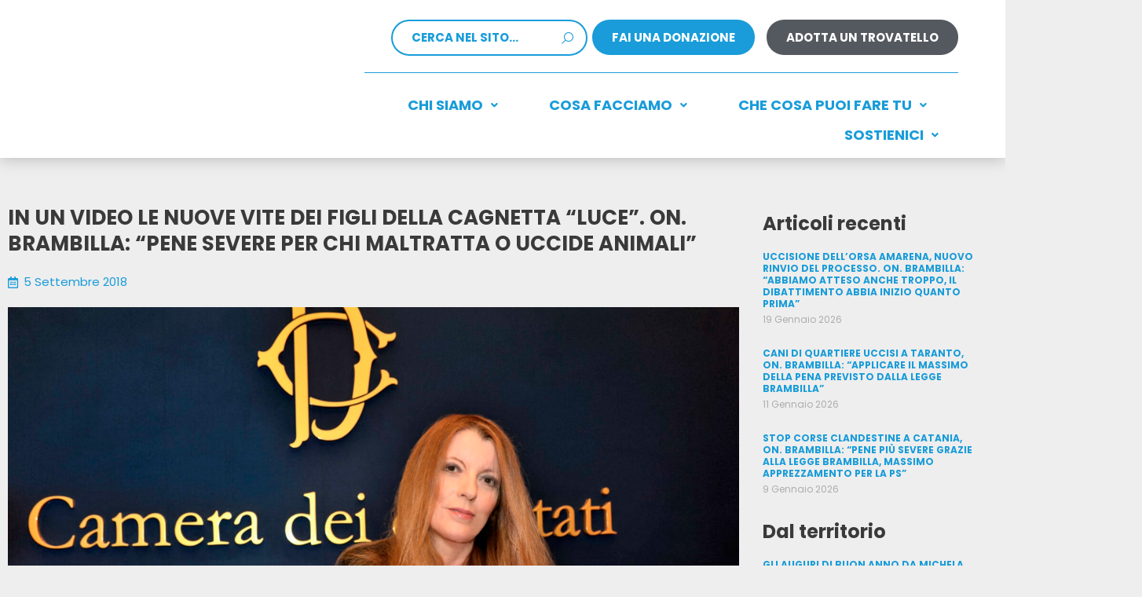

--- FILE ---
content_type: text/css
request_url: https://leidaa.info/wp-content/uploads/elementor/css/post-10140.css?ver=1754083787
body_size: 35503
content:
.elementor-10140 .elementor-element.elementor-element-b6614cf > .elementor-container > .elementor-column > .elementor-widget-wrap{align-content:center;align-items:center;}.elementor-10140 .elementor-element.elementor-element-b6614cf:not(.elementor-motion-effects-element-type-background), .elementor-10140 .elementor-element.elementor-element-b6614cf > .elementor-motion-effects-container > .elementor-motion-effects-layer{background-color:var( --e-global-color-38f5fec );}.elementor-10140 .elementor-element.elementor-element-b6614cf{box-shadow:0px 0px 20px 0px rgba(0, 0, 0, 0.25);transition:background 0.3s, border 0.3s, border-radius 0.3s, box-shadow 0.3s;margin-top:0px;margin-bottom:0px;z-index:999;}.elementor-10140 .elementor-element.elementor-element-b6614cf > .elementor-background-overlay{transition:background 0.3s, border-radius 0.3s, opacity 0.3s;}.elementor-10140 .elementor-element.elementor-element-800c931 > .elementor-element-populated{margin:0px 0px 0px 0px;--e-column-margin-right:0px;--e-column-margin-left:0px;padding:0px 0px 0px 50px;}.ee-tooltip.ee-tooltip-1cdb4c5.to--top,
							 .ee-tooltip.ee-tooltip-1cdb4c5.to--bottom{margin-left:0px;}.ee-tooltip.ee-tooltip-1cdb4c5.to--left,
							 .ee-tooltip.ee-tooltip-1cdb4c5.to--right{margin-top:0px;}.elementor-10140 .elementor-element.elementor-element-1cdb4c5{text-align:left;}.elementor-10140 .elementor-element.elementor-element-1cdb4c5 img{width:230px;}.elementor-10140 .elementor-element.elementor-element-f755acd > .elementor-element-populated{margin:0px 0px 0px 0px;--e-column-margin-right:0px;--e-column-margin-left:0px;padding:15px 50px 0px 0px;}body:not(.rtl) .elementor-10140 .elementor-element.elementor-element-e12a6be{left:-482px;}body.rtl .elementor-10140 .elementor-element.elementor-element-e12a6be{right:-482px;}.elementor-10140 .elementor-element.elementor-element-e12a6be{top:10px;}.elementor-10140 .elementor-element.elementor-element-e12a6be .elementor-widget-container{text-align:right;}.elementor-10140 .elementor-element.elementor-element-e12a6be .ee-search-form.ee-search-form-skin--classic .ee-search-form__container,
									.elementor-10140 .elementor-element.elementor-element-e12a6be .ee-search-form.ee-search-form-skin--fullscreen .ee-search-form__container,
									.elementor-10140 .elementor-element.elementor-element-e12a6be .ee-search-form.ee-search-form-skin--expand .ee-search-form__fields,
									.elementor-10140 .elementor-element.elementor-element-e12a6be .ee-search-form__filters .ee-form__field__control--text,
									.elementor-10140 .elementor-element.elementor-element-e12a6be .ee-form__field--checkbox label i{border-style:solid;border-width:2px 2px 2px 2px;border-color:var( --e-global-color-primary );}.elementor-10140 .elementor-element.elementor-element-e12a6be .ee-form__field__control--text{min-height:42px;color:var( --e-global-color-primary );background-color:#FFFFFF00;}.elementor-10140 .elementor-element.elementor-element-e12a6be .ee-search-form .ee-search-form__submit.ee-search-form__control--icon{min-width:42px;}.elementor-10140 .elementor-element.elementor-element-e12a6be .ee-search-form.ee-search-form-skin--expand .ee-search-form__submit{min-width:42px;}.elementor-10140 .elementor-element.elementor-element-e12a6be .ee-search-form__container .ee-form__field__control,
									.elementor-10140 .elementor-element.elementor-element-e12a6be .ee-search-form__filters .ee-form__field__control--text{font-size:15px;font-weight:bold;}.elementor-10140 .elementor-element.elementor-element-e12a6be .ee-form__field__control--text:focus,
							 .elementor-10140 .elementor-element.elementor-element-e12a6be .select2-container--open .ee-select2 .select2-selection__rendered,
							 .elementor-10140 .elementor-element.elementor-element-e12a6be .select2-container--focus .ee-select2 .select2-selection__rendered{color:var( --e-global-color-38f5fec );}.elementor-10140 .elementor-element.elementor-element-e12a6be .select2-container--open .select2-selection__arrow b{border-bottom-color:var( --e-global-color-38f5fec );}.elementor-10140 .elementor-element.elementor-element-e12a6be .select2-container--focus .select2-selection__arrow b,
							 .elementor-10140 .elementor-element.elementor-element-e12a6be .ee-form__field--select select:focus + label:after{border-top-color:var( --e-global-color-38f5fec );}.elementor-10140 .elementor-element.elementor-element-e12a6be .ee-search-form{width:250px;}.elementor-10140 .elementor-element.elementor-element-e12a6be .ee-search-form__filters{margin-right:-24px;margin-bottom:-24px;}.elementor-10140 .elementor-element.elementor-element-e12a6be .ee-search-form__filters__category{padding-right:24px;margin-bottom:24px;}.elementor-10140 .elementor-element.elementor-element-e12a6be .ee-search-form__submit{color:var( --e-global-color-primary );}.elementor-10140 .elementor-element.elementor-element-e12a6be .ee-search-form__container,
						 .elementor-10140 .elementor-element.elementor-element-e12a6be .ee-search-form__filters .ee-form__field__control--text{border-radius:50px;}.elementor-10140 .elementor-element.elementor-element-e12a6be .ee-search-form__filters .select2-container--open.select2-container--below .ee-form__field__control--select2,
						.ee-select2__dropdown--e12a6be.select2-dropdown--above{border-radius:50px 50px 0 0;}.elementor-10140 .elementor-element.elementor-element-e12a6be .ee-search-form__filters .select2-container--open.select2-container--above .ee-form__field__control--select2,
						.ee-select2__dropdown--e12a6be.select2-dropdown--below{border-radius:0 0 50px 50px;}.elementor-10140 .elementor-element.elementor-element-e12a6be .ee-form__field__control.ee-search-form__input{color:var( --e-global-color-primary );}.elementor-10140 .elementor-element.elementor-element-e12a6be .ee-form__field__control.ee-search-form__input::-webkit-input-placeholder{color:var( --e-global-color-primary );}.elementor-10140 .elementor-element.elementor-element-e12a6be .ee-form__field__control.ee-search-form__input:-moz-placeholder{color:var( --e-global-color-primary );}.elementor-10140 .elementor-element.elementor-element-e12a6be .ee-form__field__control.ee-search-form__input::-moz-placeholder{color:var( --e-global-color-primary );}.elementor-10140 .elementor-element.elementor-element-e12a6be .ee-form__field__control.ee-search-form__input:-ms-input-placeholder{color:var( --e-global-color-primary );}.elementor-10140 .elementor-element.elementor-element-e12a6be .ee-form__field__control.ee-search-form__input::placeholder{color:var( --e-global-color-primary );}.elementor-10140 .elementor-element.elementor-element-ac1eb8e .elementor-repeater-item-13a9a64 .ee-button-text{font-weight:bold;}.elementor-10140 .elementor-element.elementor-element-ac1eb8e .elementor-repeater-item-13a9a64 .ee-button-wrapper .ee-button:before,
				 .elementor-10140 .elementor-element.elementor-element-ac1eb8e .elementor-repeater-item-13a9a64 .ee-button-wrapper .ee-button:after,
				 .elementor-10140 .elementor-element.elementor-element-ac1eb8e .elementor-repeater-item-13a9a64 .ee-button-wrapper .ee-button,
				 .elementor-10140 .elementor-element.elementor-element-ac1eb8e .elementor-repeater-item-13a9a64 .ee-button-wrapper.ee-effect-type--clone .ee-button-content-wrapper,
				 .elementor-10140 .elementor-element.elementor-element-ac1eb8e .elementor-repeater-item-13a9a64 .ee-button-wrapper.ee-effect-type--flip .ee-button-content-wrapper{transition-timing-function:ease-in-out;transition-duration:0.2s;}.elementor-10140 .elementor-element.elementor-element-ac1eb8e .elementor-repeater-item-13a9a64 .ee-button{border-style:none;background-color:var( --e-global-color-primary );}.elementor-10140 .elementor-element.elementor-element-ac1eb8e .elementor-repeater-item-13a9a64 .ee-button,
							 .elementor-10140 .elementor-element.elementor-element-ac1eb8e .elementor-repeater-item-13a9a64 .ee-effect--radius .ee-button:before,
							 .elementor-10140 .elementor-element.elementor-element-ac1eb8e .elementor-repeater-item-13a9a64 .ee-effect--radius .ee-button:after{border-radius:25px 25px 25px 25px;}.elementor-10140 .elementor-element.elementor-element-ac1eb8e .elementor-repeater-item-83a8230 .ee-button-text{font-weight:bold;}.elementor-10140 .elementor-element.elementor-element-ac1eb8e .elementor-repeater-item-83a8230 .ee-button-wrapper .ee-button:before,
				 .elementor-10140 .elementor-element.elementor-element-ac1eb8e .elementor-repeater-item-83a8230 .ee-button-wrapper .ee-button:after,
				 .elementor-10140 .elementor-element.elementor-element-ac1eb8e .elementor-repeater-item-83a8230 .ee-button-wrapper .ee-button,
				 .elementor-10140 .elementor-element.elementor-element-ac1eb8e .elementor-repeater-item-83a8230 .ee-button-wrapper.ee-effect-type--clone .ee-button-content-wrapper,
				 .elementor-10140 .elementor-element.elementor-element-ac1eb8e .elementor-repeater-item-83a8230 .ee-button-wrapper.ee-effect-type--flip .ee-button-content-wrapper{transition-timing-function:ease-in-out;transition-duration:0.2s;}.elementor-10140 .elementor-element.elementor-element-ac1eb8e .elementor-repeater-item-83a8230 .ee-button{border-style:none;color:var( --e-global-color-38f5fec );background-color:var( --e-global-color-secondary );}.elementor-10140 .elementor-element.elementor-element-ac1eb8e .elementor-repeater-item-83a8230 .ee-button,
							 .elementor-10140 .elementor-element.elementor-element-ac1eb8e .elementor-repeater-item-83a8230 .ee-effect--radius .ee-button:before,
							 .elementor-10140 .elementor-element.elementor-element-ac1eb8e .elementor-repeater-item-83a8230 .ee-effect--radius .ee-button:after{border-radius:25px 25px 25px 25px;}.ee-tooltip.ee-tooltip-ac1eb8e:after{content:"";}.ee-tooltip.ee-tooltip-ac1eb8e.to--top{transform:translateY(-0px);}.ee-tooltip.ee-tooltip-ac1eb8e.to--bottom{transform:translateY(0px);}.ee-tooltip.ee-tooltip-ac1eb8e.to--left{transform:translateX(-0px);}.ee-tooltip.ee-tooltip-ac1eb8e.to--right{transform:translateX(0px);}.ee-tooltip.ee-tooltip-ac1eb8e.to--top,
						 .ee-tooltip.ee-tooltip-ac1eb8e.to--bottom{margin-left:0px;}.ee-tooltip.ee-tooltip-ac1eb8e.to--left,
						 .ee-tooltip.ee-tooltip-ac1eb8e.to--right{margin-top:0px;}.ee-tooltip.ee-tooltip-ac1eb8e{max-width:350px;z-index:999;}.elementor-10140 .elementor-element.elementor-element-ac1eb8e .ee-button-group{margin-left:-15px;margin-bottom:-15px;}.elementor-10140 .elementor-element.elementor-element-ac1eb8e .ee-button-gap{margin-left:15px;margin-bottom:15px;}.elementor-10140 .elementor-element.elementor-element-ac1eb8e.ee-button-group-stack-desktop .ee-button-gap:not(:last-child){margin-bottom:15px;}.elementor-10140 .elementor-element.elementor-element-ac1eb8e .ee-button-content-wrapper,
						 .elementor-10140 .elementor-element.elementor-element-ac1eb8e .ee-button:after{padding:15px 25px 15px 25px;}.elementor-10140 .elementor-element.elementor-element-ac1eb8e .ee-button{font-size:15px;}.elementor-10140 .elementor-element.elementor-element-1d319ca{--divider-border-style:solid;--divider-color:var( --e-global-color-primary );--divider-border-width:1px;}.elementor-10140 .elementor-element.elementor-element-1d319ca .elementor-divider-separator{width:85%;margin:0 auto;margin-right:0;}.elementor-10140 .elementor-element.elementor-element-1d319ca .elementor-divider{text-align:right;padding-block-start:2px;padding-block-end:2px;}.elementor-10140 .elementor-element.elementor-element-5d70bbb .menu-item a.uael-menu-item,.elementor-10140 .elementor-element.elementor-element-5d70bbb .menu-item a.uael-sub-menu-item{padding-left:25px;padding-right:25px;}.elementor-10140 .elementor-element.elementor-element-5d70bbb .menu-item a.uael-menu-item, .elementor-10140 .elementor-element.elementor-element-5d70bbb .menu-item a.uael-sub-menu-item{padding-top:10px;padding-bottom:10px;}body:not(.rtl) .elementor-10140 .elementor-element.elementor-element-5d70bbb .uael-nav-menu__layout-horizontal .uael-nav-menu > li.menu-item:not(:last-child){margin-right:15px;}body.rtl .elementor-10140 .elementor-element.elementor-element-5d70bbb .uael-nav-menu__layout-horizontal .uael-nav-menu > li.menu-item:not(:last-child){margin-left:15px;}.elementor-10140 .elementor-element.elementor-element-5d70bbb nav:not(.uael-nav-menu__layout-horizontal) .uael-nav-menu > li.menu-item:not(:last-child){margin-bottom:0;}.elementor-10140 .elementor-element.elementor-element-5d70bbb ul.sub-menu{width:390px;}.elementor-10140 .elementor-element.elementor-element-5d70bbb .sub-menu li a.uael-sub-menu-item,
						.elementor-10140 .elementor-element.elementor-element-5d70bbb nav.uael-dropdown li a.uael-menu-item,
						.elementor-10140 .elementor-element.elementor-element-5d70bbb nav.uael-dropdown li a.uael-sub-menu-item,
						.elementor-10140 .elementor-element.elementor-element-5d70bbb nav.uael-dropdown-expandible li a.uael-menu-item,
						.elementor-10140 .elementor-element.elementor-element-5d70bbb nav.uael-dropdown-expandible li a.uael-sub-menu-item{padding-left:15px;padding-right:15px;}.elementor-10140 .elementor-element.elementor-element-5d70bbb .sub-menu a.uael-sub-menu-item,
						 .elementor-10140 .elementor-element.elementor-element-5d70bbb nav.uael-dropdown li a.uael-menu-item,
						 .elementor-10140 .elementor-element.elementor-element-5d70bbb nav.uael-dropdown li a.uael-sub-menu-item,
						 .elementor-10140 .elementor-element.elementor-element-5d70bbb nav.uael-dropdown-expandible li a.uael-menu-item,
						 .elementor-10140 .elementor-element.elementor-element-5d70bbb nav.uael-dropdown-expandible li a.uael-sub-menu-item{padding-top:15px;padding-bottom:15px;}.elementor-10140 .elementor-element.elementor-element-5d70bbb.ha-advanced-tooltip-enable .ha-advanced-tooltip-content{--ha-tooltip-arrow-distance:0px;}.elementor-10140 .elementor-element.elementor-element-5d70bbb .ha-advanced-tooltip-content{text-align:center;width:120px;font-family:"Nunito", Sans-serif;font-size:14px;font-weight:500;background:#000000;color:#ffffff;}.elementor-10140 .elementor-element.elementor-element-5d70bbb .ha-advanced-tooltip-content::after{border-width:5px;--ha-tooltip-arrow-color:#000000;}.elementor-10140 .elementor-element.elementor-element-5d70bbb .uael-nav-menu__toggle{text-align:center;}.elementor-10140 .elementor-element.elementor-element-5d70bbb .menu-item a.uael-menu-item{font-size:18px;font-weight:bold;text-transform:uppercase;}.elementor-10140 .elementor-element.elementor-element-5d70bbb .menu-item a.uael-menu-item:not(.elementor-button), .elementor-10140 .elementor-element.elementor-element-5d70bbb .sub-menu a.uael-sub-menu-item{color:var( --e-global-color-primary );}.elementor-10140 .elementor-element.elementor-element-5d70bbb .sub-menu a.uael-sub-menu-item,
								.elementor-10140 .elementor-element.elementor-element-5d70bbb .elementor-menu-toggle,
								.elementor-10140 .elementor-element.elementor-element-5d70bbb nav.uael-dropdown li a.uael-menu-item:not(.elementor-button),
								.elementor-10140 .elementor-element.elementor-element-5d70bbb nav.uael-dropdown li a.uael-sub-menu-item:not(.elementor-button),
								.elementor-10140 .elementor-element.elementor-element-5d70bbb nav.uael-dropdown-expandible li a.uael-menu-item,
								.elementor-10140 .elementor-element.elementor-element-5d70bbb nav.uael-dropdown-expandible li a.uael-sub-menu-item{color:var( --e-global-color-38f5fec );}.elementor-10140 .elementor-element.elementor-element-5d70bbb .sub-menu,
								.elementor-10140 .elementor-element.elementor-element-5d70bbb nav.uael-dropdown,
								.elementor-10140 .elementor-element.elementor-element-5d70bbb .uael-nav-menu nav.uael-dropdown-expandible,
								.elementor-10140 .elementor-element.elementor-element-5d70bbb .uael-nav-menu nav.uael-dropdown-expandible .menu-item a.uael-menu-item,
								.elementor-10140 .elementor-element.elementor-element-5d70bbb .uael-nav-menu nav.uael-dropdown-expandible .menu-item .sub-menu,
								.elementor-10140 .elementor-element.elementor-element-5d70bbb nav.uael-dropdown .menu-item a.uael-menu-item,
								.elementor-10140 .elementor-element.elementor-element-5d70bbb nav.uael-dropdown .menu-item a.uael-sub-menu-item{background-color:var( --e-global-color-primary );}.elementor-10140 .elementor-element.elementor-element-5d70bbb .sub-menu a.uael-sub-menu-item:hover,
								.elementor-10140 .elementor-element.elementor-element-5d70bbb nav.uael-dropdown li a.uael-menu-item:not(.elementor-button):hover,
								.elementor-10140 .elementor-element.elementor-element-5d70bbb nav.uael-dropdown li a.uael-sub-menu-item:not(.elementor-button):hover,
								.elementor-10140 .elementor-element.elementor-element-5d70bbb .uael-nav-menu nav.uael-dropdown-expandible li a.uael-menu-item:hover,
								.elementor-10140 .elementor-element.elementor-element-5d70bbb .uael-nav-menu nav.uael-dropdown-expandible li a.uael-sub-menu-item:hover{background-color:var( --e-global-color-secondary );}.elementor-10140 .elementor-element.elementor-element-5d70bbb .sub-menu li a.uael-sub-menu-item,
							.elementor-10140 .elementor-element.elementor-element-5d70bbb nav.uael-dropdown li a.uael-menu-item,
							.elementor-10140 .elementor-element.elementor-element-5d70bbb nav.uael-dropdown li a.uael-sub-menu-item,
							.elementor-10140 .elementor-element.elementor-element-5d70bbb nav.uael-dropdown-expandible li a.uael-menu-item{text-transform:uppercase;}.elementor-10140 .elementor-element.elementor-element-5d70bbb .sub-menu li.menu-item:not(:last-child),
						.elementor-10140 .elementor-element.elementor-element-5d70bbb nav.uael-dropdown li.menu-item:not(:last-child),
						.elementor-10140 .elementor-element.elementor-element-5d70bbb nav.uael-dropdown-expandible li.menu-item:not(:last-child){border-bottom-style:solid;border-bottom-color:#c4c4c4;border-bottom-width:1px;}.elementor-10140 .elementor-element.elementor-element-5d70bbb div.uael-nav-menu-icon{color:var( --e-global-color-primary );}.elementor-10140 .elementor-element.elementor-element-5d70bbb div.uael-nav-menu-icon svg{fill:var( --e-global-color-primary );}.elementor-10140 .elementor-element.elementor-element-de49db9 > .elementor-container > .elementor-column > .elementor-widget-wrap{align-content:center;align-items:center;}.elementor-10140 .elementor-element.elementor-element-de49db9:not(.elementor-motion-effects-element-type-background), .elementor-10140 .elementor-element.elementor-element-de49db9 > .elementor-motion-effects-container > .elementor-motion-effects-layer{background-color:var( --e-global-color-38f5fec );}.elementor-10140 .elementor-element.elementor-element-de49db9{box-shadow:0px 0px 15px 0px rgba(0, 0, 0, 0.25);transition:background 0.3s, border 0.3s, border-radius 0.3s, box-shadow 0.3s;margin-top:0px;margin-bottom:-180px;z-index:998;}.elementor-10140 .elementor-element.elementor-element-de49db9 > .elementor-background-overlay{transition:background 0.3s, border-radius 0.3s, opacity 0.3s;}.elementor-10140 .elementor-element.elementor-element-fab77a4 > .elementor-element-populated{margin:0px 0px 0px 50px;--e-column-margin-right:0px;--e-column-margin-left:50px;}.ee-tooltip.ee-tooltip-9c37597.to--top,
							 .ee-tooltip.ee-tooltip-9c37597.to--bottom{margin-left:0px;}.ee-tooltip.ee-tooltip-9c37597.to--left,
							 .ee-tooltip.ee-tooltip-9c37597.to--right{margin-top:0px;}.elementor-10140 .elementor-element.elementor-element-9c37597{text-align:left;}.elementor-10140 .elementor-element.elementor-element-9c37597 img{width:230px;}.elementor-10140 .elementor-element.elementor-element-695ce18 .menu-item a.uael-menu-item,.elementor-10140 .elementor-element.elementor-element-695ce18 .menu-item a.uael-sub-menu-item{padding-left:0px;padding-right:0px;}.elementor-10140 .elementor-element.elementor-element-695ce18 .menu-item a.uael-menu-item, .elementor-10140 .elementor-element.elementor-element-695ce18 .menu-item a.uael-sub-menu-item{padding-top:15px;padding-bottom:15px;}body:not(.rtl) .elementor-10140 .elementor-element.elementor-element-695ce18 .uael-nav-menu__layout-horizontal .uael-nav-menu > li.menu-item:not(:last-child){margin-right:0px;}body.rtl .elementor-10140 .elementor-element.elementor-element-695ce18 .uael-nav-menu__layout-horizontal .uael-nav-menu > li.menu-item:not(:last-child){margin-left:0px;}.elementor-10140 .elementor-element.elementor-element-695ce18 nav:not(.uael-nav-menu__layout-horizontal) .uael-nav-menu > li.menu-item:not(:last-child){margin-bottom:0;}.elementor-10140 .elementor-element.elementor-element-695ce18 ul.sub-menu{width:390px;}.elementor-10140 .elementor-element.elementor-element-695ce18 .sub-menu li a.uael-sub-menu-item,
						.elementor-10140 .elementor-element.elementor-element-695ce18 nav.uael-dropdown li a.uael-menu-item,
						.elementor-10140 .elementor-element.elementor-element-695ce18 nav.uael-dropdown li a.uael-sub-menu-item,
						.elementor-10140 .elementor-element.elementor-element-695ce18 nav.uael-dropdown-expandible li a.uael-menu-item,
						.elementor-10140 .elementor-element.elementor-element-695ce18 nav.uael-dropdown-expandible li a.uael-sub-menu-item{padding-left:15px;padding-right:15px;}.elementor-10140 .elementor-element.elementor-element-695ce18 .sub-menu a.uael-sub-menu-item,
						 .elementor-10140 .elementor-element.elementor-element-695ce18 nav.uael-dropdown li a.uael-menu-item,
						 .elementor-10140 .elementor-element.elementor-element-695ce18 nav.uael-dropdown li a.uael-sub-menu-item,
						 .elementor-10140 .elementor-element.elementor-element-695ce18 nav.uael-dropdown-expandible li a.uael-menu-item,
						 .elementor-10140 .elementor-element.elementor-element-695ce18 nav.uael-dropdown-expandible li a.uael-sub-menu-item{padding-top:15px;padding-bottom:15px;}.elementor-10140 .elementor-element.elementor-element-695ce18 .uael-nav-menu__toggle{text-align:center;}.elementor-10140 .elementor-element.elementor-element-695ce18 .menu-item a.uael-menu-item{font-size:18px;font-weight:bold;text-transform:uppercase;}.elementor-10140 .elementor-element.elementor-element-695ce18 .menu-item a.uael-menu-item:not(.elementor-button), .elementor-10140 .elementor-element.elementor-element-695ce18 .sub-menu a.uael-sub-menu-item{color:var( --e-global-color-38f5fec );}.elementor-10140 .elementor-element.elementor-element-695ce18 .sub-menu,
								.elementor-10140 .elementor-element.elementor-element-695ce18 nav.uael-dropdown,
								.elementor-10140 .elementor-element.elementor-element-695ce18 .uael-nav-menu nav.uael-dropdown-expandible,
								.elementor-10140 .elementor-element.elementor-element-695ce18 .uael-nav-menu nav.uael-dropdown-expandible .menu-item a.uael-menu-item,
								.elementor-10140 .elementor-element.elementor-element-695ce18 .uael-nav-menu nav.uael-dropdown-expandible .menu-item .sub-menu,
								.elementor-10140 .elementor-element.elementor-element-695ce18 nav.uael-dropdown .menu-item a.uael-menu-item,
								.elementor-10140 .elementor-element.elementor-element-695ce18 nav.uael-dropdown .menu-item a.uael-sub-menu-item{background-color:var( --e-global-color-primary );}.elementor-10140 .elementor-element.elementor-element-695ce18 .sub-menu a.uael-sub-menu-item:hover,
								.elementor-10140 .elementor-element.elementor-element-695ce18 nav.uael-dropdown li a.uael-menu-item:not(.elementor-button):hover,
								.elementor-10140 .elementor-element.elementor-element-695ce18 nav.uael-dropdown li a.uael-sub-menu-item:not(.elementor-button):hover,
								.elementor-10140 .elementor-element.elementor-element-695ce18 .uael-nav-menu nav.uael-dropdown-expandible li a.uael-menu-item:hover,
								.elementor-10140 .elementor-element.elementor-element-695ce18 .uael-nav-menu nav.uael-dropdown-expandible li a.uael-sub-menu-item:hover{background-color:var( --e-global-color-secondary );}.elementor-10140 .elementor-element.elementor-element-695ce18 .sub-menu li a.uael-sub-menu-item,
							.elementor-10140 .elementor-element.elementor-element-695ce18 nav.uael-dropdown li a.uael-menu-item,
							.elementor-10140 .elementor-element.elementor-element-695ce18 nav.uael-dropdown li a.uael-sub-menu-item,
							.elementor-10140 .elementor-element.elementor-element-695ce18 nav.uael-dropdown-expandible li a.uael-menu-item{text-transform:uppercase;}.elementor-10140 .elementor-element.elementor-element-695ce18 .sub-menu li.menu-item:not(:last-child),
						.elementor-10140 .elementor-element.elementor-element-695ce18 nav.uael-dropdown li.menu-item:not(:last-child),
						.elementor-10140 .elementor-element.elementor-element-695ce18 nav.uael-dropdown-expandible li.menu-item:not(:last-child){border-bottom-style:solid;border-bottom-color:#c4c4c4;border-bottom-width:1px;}.elementor-10140 .elementor-element.elementor-element-695ce18 div.uael-nav-menu-icon{color:var( --e-global-color-primary );}.elementor-10140 .elementor-element.elementor-element-695ce18 div.uael-nav-menu-icon svg{fill:var( --e-global-color-primary );}.elementor-10140 .elementor-element.elementor-element-c32d63e .elementor-repeater-item-13a9a64 .ee-button-text{font-weight:bold;}.elementor-10140 .elementor-element.elementor-element-c32d63e .elementor-repeater-item-13a9a64 .ee-button-wrapper .ee-button:before,
				 .elementor-10140 .elementor-element.elementor-element-c32d63e .elementor-repeater-item-13a9a64 .ee-button-wrapper .ee-button:after,
				 .elementor-10140 .elementor-element.elementor-element-c32d63e .elementor-repeater-item-13a9a64 .ee-button-wrapper .ee-button,
				 .elementor-10140 .elementor-element.elementor-element-c32d63e .elementor-repeater-item-13a9a64 .ee-button-wrapper.ee-effect-type--clone .ee-button-content-wrapper,
				 .elementor-10140 .elementor-element.elementor-element-c32d63e .elementor-repeater-item-13a9a64 .ee-button-wrapper.ee-effect-type--flip .ee-button-content-wrapper{transition-timing-function:ease-in-out;transition-duration:0.2s;}.elementor-10140 .elementor-element.elementor-element-c32d63e .elementor-repeater-item-13a9a64 .ee-button,
							 .elementor-10140 .elementor-element.elementor-element-c32d63e .elementor-repeater-item-13a9a64 .ee-effect--radius .ee-button:before,
							 .elementor-10140 .elementor-element.elementor-element-c32d63e .elementor-repeater-item-13a9a64 .ee-effect--radius .ee-button:after{border-radius:25px 25px 25px 25px;}.elementor-10140 .elementor-element.elementor-element-c32d63e .elementor-repeater-item-13a9a64 .ee-button-content-wrapper,
							.elementor-10140 .elementor-element.elementor-element-c32d63e .elementor-repeater-item-13a9a64 .ee-button:after{padding:8px 8px 6px 8px;}.elementor-10140 .elementor-element.elementor-element-c32d63e .elementor-repeater-item-13a9a64 .ee-button{background-color:var( --e-global-color-primary );}.elementor-10140 .elementor-element.elementor-element-c32d63e .elementor-repeater-item-83a8230 .ee-button-text{font-weight:bold;}.elementor-10140 .elementor-element.elementor-element-c32d63e .elementor-repeater-item-83a8230 .ee-button-wrapper .ee-button:before,
				 .elementor-10140 .elementor-element.elementor-element-c32d63e .elementor-repeater-item-83a8230 .ee-button-wrapper .ee-button:after,
				 .elementor-10140 .elementor-element.elementor-element-c32d63e .elementor-repeater-item-83a8230 .ee-button-wrapper .ee-button,
				 .elementor-10140 .elementor-element.elementor-element-c32d63e .elementor-repeater-item-83a8230 .ee-button-wrapper.ee-effect-type--clone .ee-button-content-wrapper,
				 .elementor-10140 .elementor-element.elementor-element-c32d63e .elementor-repeater-item-83a8230 .ee-button-wrapper.ee-effect-type--flip .ee-button-content-wrapper{transition-timing-function:ease-in-out;transition-duration:0.2s;}.elementor-10140 .elementor-element.elementor-element-c32d63e .elementor-repeater-item-83a8230 .ee-button{border-style:solid;color:var( --e-global-color-primary );background-color:var( --e-global-color-38f5fec );}.elementor-10140 .elementor-element.elementor-element-c32d63e .elementor-repeater-item-83a8230 .ee-button,
							 .elementor-10140 .elementor-element.elementor-element-c32d63e .elementor-repeater-item-83a8230 .ee-effect--radius .ee-button:before,
							 .elementor-10140 .elementor-element.elementor-element-c32d63e .elementor-repeater-item-83a8230 .ee-effect--radius .ee-button:after{border-radius:25px 25px 25px 25px;}.elementor-10140 .elementor-element.elementor-element-c32d63e .elementor-repeater-item-83a8230 .ee-button-content-wrapper,
							.elementor-10140 .elementor-element.elementor-element-c32d63e .elementor-repeater-item-83a8230 .ee-button:after{padding:8px 7px 4px 7px;}.elementor-10140 .elementor-element.elementor-element-c32d63e .elementor-repeater-item-83a8230 .ee-button-wrapper:hover .ee-button{border-color:var( --e-global-color-primary );}.ee-tooltip.ee-tooltip-c32d63e:after{content:"";}.ee-tooltip.ee-tooltip-c32d63e.to--top{transform:translateY(-0px);}.ee-tooltip.ee-tooltip-c32d63e.to--bottom{transform:translateY(0px);}.ee-tooltip.ee-tooltip-c32d63e.to--left{transform:translateX(-0px);}.ee-tooltip.ee-tooltip-c32d63e.to--right{transform:translateX(0px);}.ee-tooltip.ee-tooltip-c32d63e.to--top,
						 .ee-tooltip.ee-tooltip-c32d63e.to--bottom{margin-left:0px;}.ee-tooltip.ee-tooltip-c32d63e.to--left,
						 .ee-tooltip.ee-tooltip-c32d63e.to--right{margin-top:0px;}.ee-tooltip.ee-tooltip-c32d63e{max-width:350px;z-index:999;}.elementor-10140 .elementor-element.elementor-element-c32d63e .ee-button-group{margin-left:-15px;margin-bottom:-15px;}.elementor-10140 .elementor-element.elementor-element-c32d63e .ee-button-gap{margin-left:15px;margin-bottom:15px;}.elementor-10140 .elementor-element.elementor-element-c32d63e.ee-button-group-stack-desktop .ee-button-gap:not(:last-child){margin-bottom:15px;}.elementor-10140 .elementor-element.elementor-element-c32d63e .ee-button-content-wrapper,
						 .elementor-10140 .elementor-element.elementor-element-c32d63e .ee-button:after{padding:0px 0px 0px 0px;}.elementor-theme-builder-content-area{height:400px;}.elementor-location-header:before, .elementor-location-footer:before{content:"";display:table;clear:both;}@media(min-width:768px){.elementor-10140 .elementor-element.elementor-element-800c931{width:25%;}.elementor-10140 .elementor-element.elementor-element-f755acd{width:75%;}}@media(max-width:1024px) and (min-width:768px){.elementor-10140 .elementor-element.elementor-element-800c931{width:33%;}.elementor-10140 .elementor-element.elementor-element-f755acd{width:67%;}.elementor-10140 .elementor-element.elementor-element-fab77a4{width:33%;}}@media(max-width:1024px){.elementor-10140 .elementor-element.elementor-element-b6614cf{margin-top:0px;margin-bottom:-145px;}.elementor-10140 .elementor-element.elementor-element-800c931 > .elementor-element-populated{margin:0px 0px 0px 0px;--e-column-margin-right:0px;--e-column-margin-left:0px;padding:0px 0px 0px 25px;}.elementor-10140 .elementor-element.elementor-element-1cdb4c5 > .elementor-widget-container{margin:0px 0px 0px 0px;}.elementor-10140 .elementor-element.elementor-element-1cdb4c5 img{width:200px;}.elementor-10140 .elementor-element.elementor-element-f755acd > .elementor-element-populated{margin:0px 0px 0px 0px;--e-column-margin-right:0px;--e-column-margin-left:0px;padding:10px 25px 0px 0px;}body:not(.rtl) .elementor-10140 .elementor-element.elementor-element-e12a6be{left:-241px;}body.rtl .elementor-10140 .elementor-element.elementor-element-e12a6be{right:-241px;}.elementor-10140 .elementor-element.elementor-element-ac1eb8e.ee-button-group-stack-tablet .ee-button-gap:not(:last-child){margin-bottom:15px;}.elementor-10140 .elementor-element.elementor-element-ac1eb8e .ee-button{font-size:14px;}.elementor-10140 .elementor-element.elementor-element-1d319ca .elementor-divider-separator{width:90%;}body:not(.rtl) .elementor-10140 .elementor-element.elementor-element-5d70bbb.uael-nav-menu__breakpoint-tablet .uael-nav-menu__layout-horizontal .uael-nav-menu > li.menu-item:not(:last-child){margin-right:0px;}.elementor-10140 .elementor-element.elementor-element-5d70bbb > .elementor-widget-container{margin:-5px 0px 5px 0px;}.elementor-10140 .elementor-element.elementor-element-5d70bbb .sub-menu li a.uael-sub-menu-item,
							.elementor-10140 .elementor-element.elementor-element-5d70bbb nav.uael-dropdown li a.uael-menu-item,
							.elementor-10140 .elementor-element.elementor-element-5d70bbb nav.uael-dropdown li a.uael-sub-menu-item,
							.elementor-10140 .elementor-element.elementor-element-5d70bbb nav.uael-dropdown-expandible li a.uael-menu-item{font-size:15px;}.elementor-10140 .elementor-element.elementor-element-de49db9{margin-top:0px;margin-bottom:0px;}.elementor-10140 .elementor-element.elementor-element-fab77a4 > .elementor-element-populated{margin:0px 0px 0px 0px;--e-column-margin-right:0px;--e-column-margin-left:0px;}.elementor-10140 .elementor-element.elementor-element-9c37597 > .elementor-widget-container{margin:0px 0px 0px 0px;}body:not(.rtl) .elementor-10140 .elementor-element.elementor-element-695ce18.uael-nav-menu__breakpoint-tablet .uael-nav-menu__layout-horizontal .uael-nav-menu > li.menu-item:not(:last-child){margin-right:0px;}.elementor-10140 .elementor-element.elementor-element-c32d63e.ee-button-group-stack-tablet .ee-button-gap:not(:last-child){margin-bottom:10px;}.elementor-10140 .elementor-element.elementor-element-c32d63e .ee-button{font-size:14px;}}@media(max-width:767px){.elementor-10140 .elementor-element.elementor-element-800c931{width:50%;}.elementor-10140 .elementor-element.elementor-element-f755acd{width:50%;}.elementor-10140 .elementor-element.elementor-element-ac1eb8e.ee-button-group-stack-mobile .ee-button-gap:not(:last-child){margin-bottom:15px;}.elementor-10140 .elementor-element.elementor-element-ac1eb8e .ee-button{font-size:13px;}body:not(.rtl) .elementor-10140 .elementor-element.elementor-element-5d70bbb.uael-nav-menu__breakpoint-mobile .uael-nav-menu__layout-horizontal .uael-nav-menu > li.menu-item:not(:last-child){margin-right:0px;}.elementor-10140 .elementor-element.elementor-element-fab77a4{width:43%;}.elementor-10140 .elementor-element.elementor-element-9c37597 img{width:140px;}.elementor-10140 .elementor-element.elementor-element-2e9e4e9{width:15%;}body:not(.rtl) .elementor-10140 .elementor-element.elementor-element-695ce18.uael-nav-menu__breakpoint-mobile .uael-nav-menu__layout-horizontal .uael-nav-menu > li.menu-item:not(:last-child){margin-right:0px;}.elementor-10140 .elementor-element.elementor-element-695ce18 > .elementor-widget-container{margin:-10px 0px 2px 0px;}.elementor-10140 .elementor-element.elementor-element-695ce18 .menu-item a.uael-menu-item{font-size:15px;}.elementor-10140 .elementor-element.elementor-element-ceb64ed{width:42%;}.elementor-10140 .elementor-element.elementor-element-c32d63e .elementor-repeater-item-13a9a64 .ee-button-text{font-size:11px;}.elementor-10140 .elementor-element.elementor-element-c32d63e .elementor-repeater-item-83a8230 .ee-button-text{font-size:11px;}.elementor-10140 .elementor-element.elementor-element-c32d63e .elementor-repeater-item-83a8230 .ee-button{border-width:2px 2px 2px 2px;}.elementor-10140 .elementor-element.elementor-element-c32d63e > .elementor-widget-container{margin:0px 0px 0px 0px;}.elementor-10140 .elementor-element.elementor-element-c32d63e.ee-button-group-stack-mobile .ee-button-gap:not(:last-child){margin-bottom:10px;}.elementor-10140 .elementor-element.elementor-element-c32d63e .ee-button-group{margin-left:-10px;margin-bottom:-10px;}.elementor-10140 .elementor-element.elementor-element-c32d63e .ee-button-gap{margin-left:10px;margin-bottom:10px;}.elementor-10140 .elementor-element.elementor-element-c32d63e.ee-button-group-stack-desktop .ee-button-gap:not(:last-child){margin-bottom:10px;}}

--- FILE ---
content_type: text/css
request_url: https://leidaa.info/wp-content/uploads/elementor/css/post-4180.css?ver=1754084190
body_size: 9128
content:
.elementor-4180 .elementor-element.elementor-element-e63a946 .elementor-repeater-item-2a62690.jet-parallax-section__layout .jet-parallax-section__image{background-size:auto;}.uaoffcanvas-a889cba .uael-offcanvas-overlay{background:rgba(0,0,0,0.75);}.elementor-4180 .elementor-element.elementor-element-a889cba .uaoffcanvas-a889cba .uael-offcanvas{width:300px;}.elementor-4180 .elementor-element.elementor-element-a889cba .uaoffcanvas-a889cba.uael-offcanvas-parent-wrapper .position-at-left{left:-300px;}.elementor-4180 .elementor-element.elementor-element-a889cba .uaoffcanvas-a889cba.uael-offcanvas-parent-wrapper .position-at-right{right:-300px;}.elementor-4180 .elementor-element.elementor-element-a889cba .elementor-button .elementor-align-icon-right, .elementor-4180 .elementor-element.elementor-element-a889cba .uael-infobox-link-icon-after{margin-left:10px;}.elementor-4180 .elementor-element.elementor-element-a889cba .elementor-button .elementor-align-icon-left, .elementor-4180 .elementor-element.elementor-element-a889cba .uael-infobox-link-icon-before{margin-right:10px;}.uaoffcanvas-a889cba .uael-offcanvas-close .uael-offcanvas-close-icon, .uaoffcanvas-a889cba .uael-offcanvas-close .uael-offcanvas-close-icon svg{height:calc( 14px + 5px );width:calc( 14px + 5px );font-size:calc( 14px + 5px );line-height:calc( 14px + 5px );}.elementor-4180 .elementor-element.elementor-element-a889cba .uael-offcanvas-menu{text-transform:uppercase;}.elementor-4180 .elementor-element.elementor-element-a889cba .uael-offcanvas-menu .menu-item a{padding:5px 20px 5px 20px;}.elementor-4180 .elementor-element.elementor-element-a889cba .uael-offcanvas-menu .sub-menu a{padding:5px 20px 5px 20px;}.elementor-4180 .elementor-element.elementor-element-a889cba .uael-offcanvas-action-wrap a.elementor-button, .elementor-4180 .elementor-element.elementor-element-a889cba .uael-offcanvas-action-wrap .elementor-button{font-size:16px;}.uaoffcanvas-a889cba .uael-offcanvas-close .uael-offcanvas-close-icon i{color:var( --e-global-color-primary );}.uaoffcanvas-a889cba .uael-offcanvas-close .uael-offcanvas-close-icon svg{fill:var( --e-global-color-primary );}.uaoffcanvas-a889cba .uael-offcanvas-close{background-color:var( --e-global-color-38f5fec );}.elementor-4180 .elementor-element.elementor-element-e63a946:not(.elementor-motion-effects-element-type-background), .elementor-4180 .elementor-element.elementor-element-e63a946 > .elementor-motion-effects-container > .elementor-motion-effects-layer{background-color:var( --e-global-color-primary );}.elementor-4180 .elementor-element.elementor-element-e63a946{transition:background 0.3s, border 0.3s, border-radius 0.3s, box-shadow 0.3s;padding:5px 5px 5px 5px;z-index:99;}.elementor-4180 .elementor-element.elementor-element-e63a946 > .elementor-background-overlay{transition:background 0.3s, border-radius 0.3s, opacity 0.3s;}.elementor-4180 .elementor-element.elementor-element-991c1d5 > .elementor-container > .elementor-column > .elementor-widget-wrap{align-content:center;align-items:center;}.elementor-4180 .elementor-element.elementor-element-991c1d5 .elementor-repeater-item-869a606.jet-parallax-section__layout .jet-parallax-section__image{background-size:auto;}.elementor-4180 .elementor-element.elementor-element-f55e2a9 .elementor-button{padding:25px 25px 25px 25px;border-radius:5px 5px 5px 5px;box-shadow:0px 0px 10px 0px rgba(0, 0, 0, 0.17);}.elementor-4180 .elementor-element.elementor-element-f55e2a9 a.elementor-button{background-color:var( --e-global-color-25dc129 );}.elementor-4180 .elementor-element.elementor-element-f55e2a9 .uael-marketing-button .elementor-button-content-wrapper{margin-bottom:1px;}.elementor-4180 .elementor-element.elementor-element-f55e2a9 .uael-marketing-button-title{font-family:"Ubuntu Condensed", Sans-serif;font-size:22px;}.ee-tooltip.ee-tooltip-22629e9.to--top,
							 .ee-tooltip.ee-tooltip-22629e9.to--bottom{margin-left:0px;}.ee-tooltip.ee-tooltip-22629e9.to--left,
							 .ee-tooltip.ee-tooltip-22629e9.to--right{margin-top:0px;}.elementor-4180 .elementor-element.elementor-element-22629e9{text-align:center;}.elementor-4180 .elementor-element.elementor-element-22629e9 img{width:110px;}.ee-tooltip.ee-tooltip-98b17c7.to--top,
							 .ee-tooltip.ee-tooltip-98b17c7.to--bottom{margin-left:0px;}.ee-tooltip.ee-tooltip-98b17c7.to--left,
							 .ee-tooltip.ee-tooltip-98b17c7.to--right{margin-top:0px;}.elementor-4180 .elementor-element.elementor-element-98b17c7{text-align:center;}.elementor-4180 .elementor-element.elementor-element-98b17c7 img{width:102px;}.ee-tooltip.ee-tooltip-9257a43.to--top,
							 .ee-tooltip.ee-tooltip-9257a43.to--bottom{margin-left:0px;}.ee-tooltip.ee-tooltip-9257a43.to--left,
							 .ee-tooltip.ee-tooltip-9257a43.to--right{margin-top:0px;}.elementor-4180 .elementor-element.elementor-element-9257a43 img{width:225px;}.elementor-4180 .elementor-element.elementor-element-991c1d5:not(.elementor-motion-effects-element-type-background), .elementor-4180 .elementor-element.elementor-element-991c1d5 > .elementor-motion-effects-container > .elementor-motion-effects-layer{background-color:var( --e-global-color-primary );}.elementor-4180 .elementor-element.elementor-element-991c1d5{box-shadow:0px -20px 20px -20px rgba(0, 0, 0, 0.15);transition:background 0.3s, border 0.3s, border-radius 0.3s, box-shadow 0.3s;padding:6px 0px 6px 0px;z-index:98;}.elementor-4180 .elementor-element.elementor-element-991c1d5 > .elementor-background-overlay{transition:background 0.3s, border-radius 0.3s, opacity 0.3s;}.elementor-4180 .elementor-element.elementor-element-13a21e7 .elementor-repeater-item-fe3666a.jet-parallax-section__layout .jet-parallax-section__image{background-size:auto;}.elementor-4180 .elementor-element.elementor-element-84e76b9 > .elementor-widget-container{margin:0px 0px -15px 0px;padding:0px 0px 0px 0px;}.elementor-4180 .elementor-element.elementor-element-84e76b9{font-size:13px;color:var( --e-global-color-38f5fec );}.elementor-4180 .elementor-element.elementor-element-13a21e7:not(.elementor-motion-effects-element-type-background), .elementor-4180 .elementor-element.elementor-element-13a21e7 > .elementor-motion-effects-container > .elementor-motion-effects-layer{background-color:var( --e-global-color-accent );}.elementor-4180 .elementor-element.elementor-element-13a21e7{transition:background 0.3s, border 0.3s, border-radius 0.3s, box-shadow 0.3s;padding:0px 0px 0px 0px;}.elementor-4180 .elementor-element.elementor-element-13a21e7 > .elementor-background-overlay{transition:background 0.3s, border-radius 0.3s, opacity 0.3s;}.elementor-theme-builder-content-area{height:400px;}.elementor-location-header:before, .elementor-location-footer:before{content:"";display:table;clear:both;}@media(max-width:1024px){.elementor-4180 .elementor-element.elementor-element-a889cba .uaoffcanvas-a889cba .uael-offcanvas{width:250px;}.elementor-4180 .elementor-element.elementor-element-a889cba .uaoffcanvas-a889cba.uael-offcanvas-parent-wrapper .position-at-left{left:-250px;}.elementor-4180 .elementor-element.elementor-element-a889cba .uaoffcanvas-a889cba.uael-offcanvas-parent-wrapper .position-at-right{right:-250px;}.elementor-4180 .elementor-element.elementor-element-f55e2a9 .uael-marketing-button-title{font-size:15px;}.elementor-4180 .elementor-element.elementor-element-22629e9 img{width:70%;}.elementor-4180 .elementor-element.elementor-element-98b17c7 img{width:67%;}.elementor-4180 .elementor-element.elementor-element-9257a43 img{width:85%;}.elementor-4180 .elementor-element.elementor-element-84e76b9{font-size:12px;}}@media(max-width:767px){.elementor-4180 .elementor-element.elementor-element-a889cba .uaoffcanvas-a889cba .uael-offcanvas{width:200px;}.elementor-4180 .elementor-element.elementor-element-a889cba .uaoffcanvas-a889cba.uael-offcanvas-parent-wrapper .position-at-left{left:-200px;}.elementor-4180 .elementor-element.elementor-element-a889cba .uaoffcanvas-a889cba.uael-offcanvas-parent-wrapper .position-at-right{right:-200px;}.elementor-4180 .elementor-element.elementor-element-f55e2a9 .uael-marketing-button-title{font-size:16px;}.elementor-4180 .elementor-element.elementor-element-21e0483{width:50%;}.elementor-4180 .elementor-element.elementor-element-f02ce45{width:50%;}.elementor-4180 .elementor-element.elementor-element-9257a43 img{width:75%;}.elementor-4180 .elementor-element.elementor-element-84e76b9{font-size:10px;}}@media(min-width:768px){.elementor-4180 .elementor-element.elementor-element-8302d4f{width:33%;}.elementor-4180 .elementor-element.elementor-element-21e0483{width:17%;}.elementor-4180 .elementor-element.elementor-element-f02ce45{width:17%;}.elementor-4180 .elementor-element.elementor-element-6304111{width:33%;}}@media(max-width:1024px) and (min-width:768px){.elementor-4180 .elementor-element.elementor-element-8302d4f{width:30%;}.elementor-4180 .elementor-element.elementor-element-21e0483{width:20%;}.elementor-4180 .elementor-element.elementor-element-f02ce45{width:20%;}.elementor-4180 .elementor-element.elementor-element-6304111{width:30%;}}/* Start custom CSS for text-editor, class: .elementor-element-84e76b9 */.copyright a {color: #fff;}/* End custom CSS */
/* Start custom CSS for text-editor, class: .elementor-element-84e76b9 */.copyright a {color: #fff;}/* End custom CSS */

--- FILE ---
content_type: text/css
request_url: https://leidaa.info/wp-content/uploads/elementor/css/post-4430.css?ver=1754083397
body_size: 2094
content:
.elementor-4430 .elementor-element.elementor-element-80b4802{--grid-row-gap:15px;--grid-column-gap:30px;}.elementor-4430 .elementor-element.elementor-element-80b4802 .elementor-post__meta-data span + span:before{content:"///";}.elementor-4430 .elementor-element.elementor-element-80b4802 .elementor-post__title, .elementor-4430 .elementor-element.elementor-element-80b4802 .elementor-post__title a{color:var( --e-global-color-primary );font-size:12px;}.elementor-4430 .elementor-element.elementor-element-80b4802 .elementor-post__title{margin-bottom:5px;}.elementor-4430 .elementor-element.elementor-element-741f955{--grid-row-gap:15px;--grid-column-gap:30px;}.elementor-4430 .elementor-element.elementor-element-741f955 .elementor-post__meta-data span + span:before{content:"///";}.elementor-4430 .elementor-element.elementor-element-741f955 .elementor-post__title, .elementor-4430 .elementor-element.elementor-element-741f955 .elementor-post__title a{color:var( --e-global-color-primary );font-size:12px;}.elementor-4430 .elementor-element.elementor-element-741f955 .elementor-post__title{margin-bottom:5px;}.elementor-4430 .elementor-element.elementor-element-fd22050{--grid-row-gap:15px;--grid-column-gap:30px;}.elementor-4430 .elementor-element.elementor-element-fd22050 .elementor-post__meta-data span + span:before{content:"///";}.elementor-4430 .elementor-element.elementor-element-fd22050 .elementor-post__title, .elementor-4430 .elementor-element.elementor-element-fd22050 .elementor-post__title a{color:var( --e-global-color-primary );font-size:12px;}.elementor-4430 .elementor-element.elementor-element-fd22050 .elementor-post__title{margin-bottom:5px;}@media(max-width:767px){.elementor-4430 .elementor-element.elementor-element-80b4802 .elementor-post__title, .elementor-4430 .elementor-element.elementor-element-80b4802 .elementor-post__title a{font-size:13px;}.elementor-4430 .elementor-element.elementor-element-741f955 .elementor-post__title, .elementor-4430 .elementor-element.elementor-element-741f955 .elementor-post__title a{font-size:13px;}.elementor-4430 .elementor-element.elementor-element-fd22050 .elementor-post__title, .elementor-4430 .elementor-element.elementor-element-fd22050 .elementor-post__title a{font-size:13px;}}